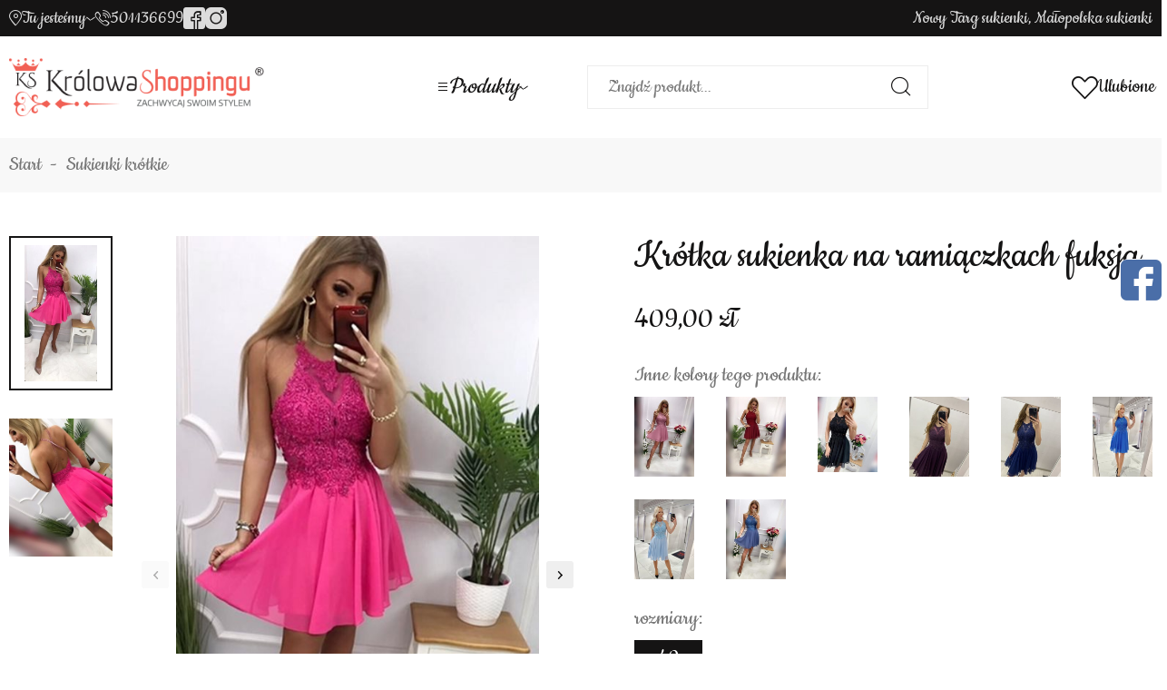

--- FILE ---
content_type: text/html; charset=utf-8
request_url: https://www.krolowa-shoppingu.pl/krotka-sukienka-na-ramiaczkach-fuksja-id-1195
body_size: 6809
content:
<!DOCTYPE html><html lang="pl"><head prefix="og: http://ogp.me/ns# fb: http://ogp.me/ns/fb# product: http://ogp.me/ns/product#"><title>Krótka sukienka na ramiączkach fuksja - 1187 | Krolowa-Shoppingu</title><meta charset="UTF-8" /><meta http-equiv="X-UA-Compatible" content="IE=edge" /><link rel="preconnect" href="https://www.google-analytics.com" /><link rel="preconnect" href="https://www.googletagmanager.com" /><meta name="viewport" content="width=device-width, initial-scale=1.0" /><link as="image" rel="preload" href="https://www.krolowa-shoppingu.pl/dane/small/3/302.tytr.jpg" /><link rel="apple-touch-icon" sizes="180x180" href="/assets/images/favicon/apple-touch-icon.png" /><link rel="icon" type="image/png" sizes="32x32" href="/assets/images/favicon/favicon-32x32.png" /><link rel="icon" type="image/png" sizes="16x16" href="/assets/images/favicon/favicon-16x16.png" /><link rel="mask-icon" href="/assets/images/favicon/safari-pinned-tab.svg" color="#5bbad5" /><meta name="msapplication-TileColor" content="#ffffff" /><meta name="theme-color" content="#ffffff" /><base href="/" /><style>@font-face{font-family:'icomoon';src:url('/assets/fonts/icomoon.ttf?o8md2a') format('truetype'),url('/assets/fonts/icomoon.woff?o8md2a') format('woff'),url('/assets/fonts/icomoon.svg?o8md2#icomoon') format('svg');font-weight:normal;font-style:normal;font-display:block}@font-face{font-family:'Adjusted Arial Fallback';src:local(Arial);size-adjust:71%;ascent-override:113%;descent-override:48%;line-gap-override:0}@font-face{font-family:'Cookie';src:url('/assets/fonts/cookie-regular-webfont.eot');src:url('/assets/fonts/cookie-regular-webfont.eot?#iefix') format('embedded-opentype'),url('/assets/fonts/cookie-regular-webfont.woff2') format('woff2'),url('/assets/fonts/cookie-regular-webfont.woff') format('woff'),url('/assets/fonts/cookie-regular-webfont.ttf') format('truetype'),url('/assets/fonts/cookie-regular-webfont.#cookieregular') format('svg');font-weight:normal;font-style:normal}</style><script type="module" src="/dist/v-638905991467540404/bundle.modern.js"></script><script nomodule="" src="/dist/v-638905991465821524/bundle.legacy.js" defer="defer"></script><script>var dataLayer=window.dataLayer||[];</script><link rel="stylesheet" href="/dist/v-638905991458008379/base.css" /><link rel="stylesheet" href="/dist/v-638905991451914115/atf_detail.css" /><link rel="preload" href="/dist/v-638905991489417182/lazy_detail.css" as="style" onload="this.onload=null;this.rel='stylesheet'" /><link rel="preload" href="/dist/v-638905991499574542/tools.css" as="style" onload="this.onload=null;this.rel='stylesheet'" /><link rel="stylesheet" href="/dist/v-638905991497230301/rwd.css" /><script>if(window.document.documentMode){(function(){var stylesArr=['/dist/v-638905991489886229/lazy_listing.css','/dist/v-638905991499574542/tools.css','/dist/v-638905991489417182/lazy_detail.css','/dist/v-638905991493948815/lazy_mainpage.css'];for(var i=0;i<stylesArr.length;i++){var cssMain=document.createElement('link');cssMain.href=stylesArr[i];cssMain.rel='stylesheet';cssMain.type='text/css';document.getElementsByTagName('head')[0].appendChild(cssMain);console.log(cssMain);}})();}</script><script><script>!function(f,b,e,v,n,t,s)
{if(f.fbq)return;n=f.fbq=function(){n.callMethod?n.callMethod.apply(n,arguments):n.queue.push(arguments)};if(!f._fbq)f._fbq=n;n.push=n;n.loaded=!0;n.version='2.0';n.queue=[];t=b.createElement(e);t.async=!0;t.src=v;s=b.getElementsByTagName(e)[0];s.parentNode.insertBefore(t,s)}(window,document,'script','https://connect.facebook.net/en_US/fbevents.js');fbq('init','495257680642946');fbq('track','PageView');</script><noscript><img height="1" width="1" style="display:none" src="https://www.facebook.com/tr?id=495257680642946&amp;ev=PageView&amp;noscript=1" /></noscript><link rel="canonical" href="https://www.krolowa-shoppingu.pl/krotka-sukienka-na-ramiaczkach-fuksja-id-1195" /><script type="application/ld+json">[{"@context":"http://schema.org/","@type":"BreadcrumbList","itemListElement":[{"@type":"ListItem","position":1,"item":"https://www.krolowa-shoppingu.pl","name":"Start"},{"@type":"ListItem","position":2,"item":"https://www.krolowa-shoppingu.pl/sukienki-krotkie-cat-3","name":"Sukienki krótkie"}]}]</script><meta property="og:title" content="Krótka sukienka na ramiączkach fuksja" /><meta property="og:description" content="Krótka sukienka na ramiączkach fuksja" /><meta property="og:url" content="https://www.krolowa-shoppingu.pl/krotka-sukienka-na-ramiaczkach-fuksja-id-1195" /><meta property="og:image" content="https://www.krolowa-shoppingu.pl/dane/full/3/302.tytr.jpg" /><meta property="og:type" content="product" /><meta property="product:price:amount" content="409.00" /><meta property="product:price:currency" content="PLN" /><meta property="product:availability" content="instock" /><meta name="description" content="Krótka sukienka na ramiączkach fuksja - Krótka sukienka na ramiączkach fuksja" /></head><body data-type="detail" data-canvas-filter=""><div id="AfterBodyContainer"></div><div id="container"><div class="inner-wrapper"><div class="inner"><div class="top-bar"><div class="header-contact-dropdown"><span>Tu jesteśmy</span><div class="dropdown-wrapper"><div class="contact-info-main-wrapper"><div class="address-info"><div class="address-info-row address"><b>Królowa Shoppingu</b> <span><i>Ludźmierska 26a</i></span> <span><i>34-400 Nowy Targ</i></span></div><div class="address-info-row hours"><b>Godziny otwarcia</b> <span class="hours-pon-pt">PONIEDZIAŁEK-SOBOTA 9:00 - 20:00</span></div></div><div class="map-wrapper"><div><iframe data-src="https://www.google.com/maps/embed?pb=!1m18!1m12!1m3!1d1296.2703166280521!2d20.006644358401378!3d49.47429383770893!2m3!1f0!2f0!3f0!3m2!1i1024!2i768!4f13.1!3m3!1m2!1s0x4715e4fecbaa31df%3A0x155c8b390970dc45!2sLud%C5%BAmierska%2026A%2C%2034-400%20Nowy%20Targ!5e0!3m2!1sen!2spl!4v1666848020194!5m2!1sen!2spl" width="704" height="200" style="border:0" allowfullscreen="allowfullscreen" loading="lazy" referrerpolicy="no-referrer-when-downgrade"></iframe></div></div></div></div></div><a class="header-phone" href="tel:501136699">501136699</a><div class="header-social-links"><a class="facebook-link" rel="nofollow" target="_blank" href="#https://www.facebook.com/KrolowaShoppingu"></a> <a class="instagram-link" rel="nofollow" target="_blank" href="#https://www.instagram.com/krolowa_shoppingu.pl/"></a></div><span class="header-custom-text">Nowy Targ sukienki, Małopolska sukienki</span></div></div><div class="header-sentinel"></div><div class="privacy-sentinel"></div><header class="shop-header"><div class="inner clearfix"><div class="shop-header-container"><a href="https://www.krolowa-shoppingu.pl/" id="logo" title="Przejdź na stronę główną sklepu"> <img src="/assets/images/logo.png" alt="Krolowa-Shoppingu" width="281" height="64" /> </a><div class="header-center-wrapper"><div class="tree-canvas"></div><div id="tree"><div class="tree-desktop-trigger"><i><span></span><span></span><span></span></i><em>Produkty</em></div><nav><ul data-parent-name="" data-parent-url=""><li data-count="101" class="t0"><a title="Suknie ślubne" href="https://www.krolowa-shoppingu.pl/suknie-slubne-cat-1">Suknie ślubne</a></li><li data-count="1143" class="t0"><a title="Sukienki długie" href="https://www.krolowa-shoppingu.pl/sukienki-dlugie-cat-2">Sukienki długie</a></li><li data-count="1029" class="t0 selected"><a title="Sukienki krótkie" href="https://www.krolowa-shoppingu.pl/sukienki-krotkie-cat-3">Sukienki kr&#243;tkie</a></li><li data-count="419" class="t0"><a title="Sukienki dopasowane " href="https://www.krolowa-shoppingu.pl/sukienki-dopasowane--cat-4">Sukienki dopasowane </a></li><li data-count="193" class="t0"><a title="Sukienki dopasowane plus size" href="https://www.krolowa-shoppingu.pl/sukienki-dopasowane-plus-size-cat-10">Sukienki dopasowane plus size</a></li><li data-count="207" class="t0"><a title="Sukienki maskujące plus size" href="https://www.krolowa-shoppingu.pl/sukienki-maskujace-plus-size-cat-5">Sukienki maskujące plus size</a></li><li data-count="166" class="t0"><a title="Sukienki midi" href="https://www.krolowa-shoppingu.pl/sukienki-midi-cat-6">Sukienki midi</a></li><li data-count="33" class="t0"><a title="Sukienki asymetryczne" href="https://www.krolowa-shoppingu.pl/sukienki-asymetryczne-cat-7">Sukienki asymetryczne</a></li><li data-count="96" class="t0"><a title="Sukienki dziecięce" href="https://www.krolowa-shoppingu.pl/sukienki-dzieciece-cat-8">Sukienki dziecięce</a></li><li data-count="27" class="t0"><a title="Okrycia wierzchnie" href="https://www.krolowa-shoppingu.pl/okrycia-wierzchnie-cat-9">Okrycia wierzchnie</a></li><li data-count="0" class="t0"><a title="Kombinezony" href="https://www.krolowa-shoppingu.pl/kombinezony-cat-11">Kombinezony</a></li><li data-count="3" class="t0"><a title="Obuwie " href="https://www.krolowa-shoppingu.pl/obuwie--cat-12">Obuwie </a></li><li data-count="41" class="t0"><a title="Biżuteria" href="https://www.krolowa-shoppingu.pl/bizuteria-cat-13">Biżuteria</a></li><li data-count="8" class="t0"><a title="Garnitury damskie" href="https://www.krolowa-shoppingu.pl/garnitury-damskie-cat-14">Garnitury damskie</a></li><li data-count="91" class="t0"><a title="Promocje !" href="https://www.krolowa-shoppingu.pl/promocje--cat-15">Promocje !</a></li></ul><ul class="cms-rwd"></ul></nav></div><div id="search-engine"><form action="szukaj" method="get"><input type="text" autocomplete="off" maxlength="150" title="Tutaj wpisz wyszukiwaną frazę, np. oznaczenie modelu, lub też część nazwy" placeholder="Znajdź produkt..." name="query" /> <button id="searchbutton" type="submit"></button><div id="suggestions"><div class="suggestions-loading"><span></span></div><span class="no-products-info">Nie znaleziono produktów</span><div class="suggestion-left-column"><ul class="suggestion-result-categories hidden" data-label="Kategorie"></ul><ul class="suggestion-result-producers hidden" data-label="Producenci"></ul></div><ul class="suggestion-result-products hidden" data-label="Produkty"></ul><ul class="suggestion-last-phrases hidden"></ul><a class="suggestions-advanced-search" href="/advanced_search" title="Wyszukiwanie zaawansowane">Wyszukiwanie zaawansowane</a></div><span class="search-engine-close"></span></form></div></div><div class="header-tools-wrapper"><span class="search-engine-trigger"><span>Szukaj</span></span> <a href="wishlist" id="wishlist-box" data-wishlist-count="0"><span>Ulubione</span></a> <a style="display:none" title="Zawartość twojego koszyka" href="cart" id="cart-box" data-role="cart-refresh"> <span>Twój koszyk</span> </a><div class="tree-trigger"><i class="hamburger-icon"> <span></span> <span></span> <span></span> </i> <em>Menu</em></div></div></div></div></header><div class="inner clearfix"><section class="clearfix"><ul id="breadcrumb"><li><a href="https://www.krolowa-shoppingu.pl">Start</a></li><li><a href="https://www.krolowa-shoppingu.pl/sukienki-krotkie-cat-3">Sukienki kr&#243;tkie</a></li></ul><div id="content"><div class="detail-main-wrapper"><div class="detail-column-wrapper"><div class="detail-column-left"><section id="detail-images" class="gallery"><div class="swiper-container product-images"><div class="swiper-wrapper"><a data-run-fancybox="" title="Krótka sukienka na ramiączkach fuksja" class="size-full swiper-slide" href="/dane/source/3/302.tytr.jpg"> <picture class="flex-center"><source media="(max-width: 350px)" data-srcset="/dane/small/3/302.tytr.jpg" /><img width="496" height="100" data-src="/dane/full/3/302.tytr.jpg" alt="Krótka sukienka na ramiączkach fuksja" class="lazyload" /> </picture> </a> <a data-run-fancybox="" title="Krótka sukienka na ramiączkach fuksja" class="size-full swiper-slide" href="/dane/source/g/gnk.rtyrty.jpg"> <picture class="flex-center"><source media="(max-width: 350px)" data-srcset="/dane/small/g/gnk.rtyrty.jpg" /><img width="496" height="100" data-src="/dane/full/g/gnk.rtyrty.jpg" alt="Krótka sukienka na ramiączkach fuksja" class="lazyload" /> </picture> </a></div><div class="swiper-button-prev"></div><div class="swiper-button-next"></div></div><div class="swiper-container product-images-mini"><div class="swiper-wrapper"><div class="size-custom swiper-slide flex-center"><img data-src="/dane/small/3/302.tytr.jpg" alt="Krótka sukienka na ramiączkach fuksja" class="lazyload" width="110" height="110" /></div><div class="size-custom swiper-slide flex-center"><img data-src="/dane/small/g/gnk.rtyrty.jpg" alt="Krótka sukienka na ramiączkach fuksja" class="lazyload" width="110" height="110" /></div></div></div></section></div><div class="detail-column-right"><section id="detail-info" data-scope="addcart"><h1 class="headline detail-headline">Kr&#243;tka sukienka na ramiączkach fuksja</h1><div class="detail-pricing"><b><span data-role="product-price">409,00</span></b><del><span data-role="product-oldprice"></span></del></div><div class="detail-xsell"><strong>Inne kolory tego produktu:</strong><div class="wrapper"><a href="https://www.krolowa-shoppingu.pl/krotka-sukienka-na-ramiaczkach-jagoda-id-1194" class="xsell-product" title="Krótka sukienka na ramiączkach jagoda"><figure class="sidebar-product-image flex-center"><img class="lazyload" data-src="/dane/small/s/svt.tgujgju.jpg" alt="Krótka sukienka na ramiączkach jagoda" width="88" height="88" /></figure></a> <a href="https://www.krolowa-shoppingu.pl/krotka-sukienka-na-ramiaczkach-bordo-id-1193" class="xsell-product" title="Krótka sukienka na ramiączkach bordo"><figure class="sidebar-product-image flex-center"><img class="lazyload" data-src="/dane/small/1/1as.hfthy.jpg" alt="Krótka sukienka na ramiączkach bordo" width="88" height="88" /></figure></a> <a href="https://www.krolowa-shoppingu.pl/krotka-sukienka-na-ramiaczkach-czarny-id-1192" class="xsell-product" title="Krótka sukienka na ramiączkach czarny"><figure class="sidebar-product-image flex-center"><img class="lazyload" data-src="/dane/small/4/42f.fghdf.jpg" alt="Krótka sukienka na ramiączkach czarny" width="88" height="88" /></figure></a> <a href="https://www.krolowa-shoppingu.pl/krotka-sukienka-na-ramiaczkach-fiolet-id-1191" class="xsell-product" title="Krótka sukienka na ramiączkach fiolet"><figure class="sidebar-product-image flex-center"><img class="lazyload" data-src="/dane/small/l/lh0.htgyh.jpg" alt="Krótka sukienka na ramiączkach fiolet" width="88" height="88" /></figure></a> <a href="https://www.krolowa-shoppingu.pl/krotka-sukienka-na-ramiaczkach-granat-id-1189" class="xsell-product" title="Krótka sukienka na ramiączkach granat"><figure class="sidebar-product-image flex-center"><img class="lazyload" data-src="/dane/small/j/j1i.rtyrt.jpg" alt="Krótka sukienka na ramiączkach granat" width="88" height="88" /></figure></a> <a href="https://www.krolowa-shoppingu.pl/krotka-sukienka-na-ramiaczkach-petrol-id-1186" class="xsell-product" title="Krótka sukienka na ramiączkach petrol"><figure class="sidebar-product-image flex-center"><img class="lazyload" data-src="/dane/small/p/pvj.img_1790.jpg" alt="Krótka sukienka na ramiączkach petrol" width="88" height="88" /></figure></a> <a href="https://www.krolowa-shoppingu.pl/krotka-sukienka-na-ramiaczkach-blekit-id-1185" class="xsell-product" title="Krótka sukienka na ramiączkach błękit"><figure class="sidebar-product-image flex-center"><img class="lazyload" data-src="/dane/small/i/iiz.img_8522.jpg" alt="Krótka sukienka na ramiączkach błękit" width="88" height="88" /></figure></a> <a href="https://www.krolowa-shoppingu.pl/krotka-sukienka-na-ramiaczkach-jeans-id-1184" class="xsell-product" title="Krótka sukienka na ramiączkach jeans"><figure class="sidebar-product-image flex-center"><img class="lazyload" data-src="/dane/small/u/uy5.utyu.jpg" alt="Krótka sukienka na ramiączkach jeans" width="88" height="88" /></figure></a></div></div><div class="detail-options" data-role="option-view" data-optionid="3221"><dl><dt>rozmiary:</dt><dd class="active"><ul><li title="40" class="selected" data-dictid="6">40</li></ul></dd></dl></div><article id="detail-description" class="user-custom-content clearfix">Krótka sukienka na ramiączkach fuksja<br /> Numer katalogowy: 1187<br /> &nbsp;</article><div class="detail-adding"><button data-pid="1195" class="buy-button cartadder active-button">Dodaj do koszyka</button> <button class="availability-modal-trigger">Powiadom o dostępności</button></div></section></div></div></div><div class="availability-modal goshop-modal-content"><div class="availability-modal-inner"><strong class="headline">Powiadomienie o dostępności: Kr&#243;tka sukienka na ramiączkach fuksja</strong><div class="wrapper"><div class="side-wrapper"><p>Na podany adres e-mail zostanie wysłane powiadomienie, gdy produkt będzie dostępny w naszym magazynie</p><div class="input-wrapper"><input type="text" placeholder="Tu wpisz swój email..." /> <button autocomplete="off" class="confirm-button active-button" id="availability-subscribe">Wyślij</button></div></div></div></div></div></div></section><div class="bottom-social-links"><a class="facebook-link" rel="nofollow" target="_blank" href="#https://www.facebook.com/KrolowaShoppingu"></a> <a class="instagram-link" rel="nofollow" target="_blank" href="#https://www.instagram.com/krolowa_shoppingu.pl/"></a></div><footer id="footer"><div class="footer-content"><div class="footer-item where"><h3>Gdzie się mieścimy</h3><div class="contact-info-main-wrapper"><div class="address-info"><div class="address-info-row address"><b>Królowa Shoppingu</b> <span><i>Ludźmierska 26a</i></span> <span><i>34-400 Nowy Targ</i></span></div><div class="address-info-row hours"><b>Godziny otwarcia</b> <span class="hours-pon-pt">PONIEDZIAŁEK-SOBOTA 9:00 - 20:00</span></div></div></div></div><div class="footer-item map-wrapper"><div><iframe data-src="https://www.google.com/maps/embed?pb=!1m18!1m12!1m3!1d1296.2703166280521!2d20.006644358401378!3d49.47429383770893!2m3!1f0!2f0!3f0!3m2!1i1024!2i768!4f13.1!3m3!1m2!1s0x4715e4fecbaa31df%3A0x155c8b390970dc45!2sLud%C5%BAmierska%2026A%2C%2034-400%20Nowy%20Targ!5e0!3m2!1sen!2spl!4v1666848020194!5m2!1sen!2spl" width="704" height="200" style="border:0" allowfullscreen="allowfullscreen" loading="lazy" referrerpolicy="no-referrer-when-downgrade"></iframe></div></div><div class="footer-item contact"><h3>Kontakt</h3><p>Masz pytania?<br />Napisz lub zadzwoń!</p><a class="footer-phone" href="tel:501136699">501136699</a><div class="footer-social-links"><span>Znajdź nas na:</span> <a class="facebook-link" rel="nofollow" target="_blank" href="#https://www.facebook.com/KrolowaShoppingu"></a> <a class="instagram-link" rel="nofollow" target="_blank" href="#https://www.instagram.com/krolowa_shoppingu.pl/"></a></div></div></div><div class="footer-bottom-bar"><span>Copyright © 2022 Królowa Shoppingu All rights reserved</span> <a class="sitemap" href="sitemap">Mapa strony</a> <a class="author" href="https://www.goshop.pl">Projekt graficzny oraz oprogramowanie GOshop.pl</a></div></footer></div></div><div id="loading"><div></div></div><script>window.cookiesPolicy={"enabled":false,"cmsLink":"","cmsLinkText":"","message":"","closeLabel":"Zamknij"};</script><div id="facebook-box"><i id="fb-open"></i><div style="width:320px" id="in-facebook-box"><iframe loading="lazy" data-src="https://www.facebook.com/plugins/page.php?href=https://www.facebook.com/KrolowaShoppingu&amp;tabs=timeline&amp;width=320&amp;tabs=timeline%2Cmessages&amp;height=500&amp;small_header=true&amp;adapt_container_width=true&amp;hide_cover=true&amp;show_facepile=true" width="320" height="500" style="border:none;overflow:hidden" scrolling="no" frameborder="0" allowtransparency="true" allow="encrypted-media"> </iframe></div></div><div id="BeforeBodyEndsContainer"></div></div></body></html>
<!-- Generated:  46,8803 msec --> 

--- FILE ---
content_type: text/css
request_url: https://www.krolowa-shoppingu.pl/dist/v-638905991489417182/lazy_detail.css
body_size: 1112
content:
.social-share{align-items:center;clear:both;display:flex;flex-direction:row-reverse;gap:10px;justify-content:flex-end;margin-top:23px}#detail-traits{border-collapse:collapse;clear:both;color:#151414;margin-bottom:72px}#detail-traits td{border-bottom:1px solid #ededed;padding:8px 30px;vertical-align:text-top;width:50%}#detail-traits td:first-child{font-weight:400;text-align:right}#detail-traits span:not(:last-child):not([data-tippy-content]):after{content:",";margin-right:8px}#detail-traits span[data-tippy-content]{align-items:center;cursor:help;display:inline-flex}#detail-traits span[data-tippy-content]:not(:last-child){margin-right:16px}#detail-traits span[data-tippy-content]:after{content:"\e902";font-family:icomoon;font-size:15px;font-weight:400;margin-left:8px}#detail-comments{clear:both}.comments-list{display:flex;flex-direction:column;gap:40px}.comment{align-items:flex-start;display:flex;flex-wrap:wrap}.comment:not(:last-of-type) .comment-response{margin-bottom:20px}.comment cite{border:2px solid #ededed;display:block;font-style:normal;margin-top:5px;padding:20px;width:100%}.comment .stars-rating{margin-bottom:5px;order:-4;position:relative;top:-1px}.comment .author{color:#151414;order:-3;padding:0 25px;position:relative}.comment .author:before{right:10px}.comment .author:after,.comment .author:before{background-color:#c7c7c7;border-radius:50%;content:"";height:5px;position:absolute;top:50%;transform:translateY(-50%);width:5px}.comment .author:after{left:10px}.comment .purchase-confirmed{align-items:center;color:#38aa30;display:flex;font-weight:400;order:-2}.comment .purchase-confirmed:after{content:"\e801";font-family:icomoon;font-size:20px;font-weight:400;line-height:1;margin-left:5px}.comment .added-date{margin-bottom:5px;margin-left:auto;order:-1}.comment .comment-response{background-color:#fcfcfc;border-left:5px solid #151414;color:#151414;margin-left:30px;margin-top:10px;padding:20px;width:100%}.comment .comment-response>span{display:block;font-weight:400;margin-bottom:5px}.comment .comment-response cite{border:0;margin:0;padding:0;width:100%}#detail-tabs{margin-bottom:-30px}#detail-tabs nav{display:flex;gap:20px;justify-content:space-between;margin-bottom:25px}#detail-tabs nav span{align-items:center;border:2px solid #f16055;color:#f16055;cursor:pointer;display:flex;flex:1 1 0;font-size:18px;font-weight:400;height:57px;justify-content:center;padding:0 5px;text-align:center;-ms-user-select:none;user-select:none}#detail-tabs nav span.active{border-color:#151414;color:#151414}.products-list-tabs.show-single-tab{display:block}.products-list-tabs.show-single-tab .products-inner{grid-gap:var(--prodGap);clear:both;display:grid;gap:var(--prodGap);grid-template-columns:repeat(5,minmax(0,1fr))}.products-list-tabs.active{display:grid!important}.availability-modal-inner .wrapper{display:flex}.availability-modal-inner .img-wrapper{align-items:center;display:flex;flex-shrink:0;height:140px;justify-content:center;margin-right:30px;width:140px}.availability-modal-inner .img-wrapper img{align-self:center;max-height:100%;max-width:100%}.availability-modal-inner .side-wrapper{flex-grow:1}.availability-modal-inner .side-wrapper p{margin-bottom:10px}.availability-modal-inner .side-wrapper .input-wrapper{overflow:hidden}

--- FILE ---
content_type: text/css
request_url: https://www.krolowa-shoppingu.pl/dist/v-638905991458008379/base.css
body_size: 8447
content:
@font-face{font-family:swiper-icons;font-style:normal;font-weight:400;src:url("data:application/font-woff;charset=utf-8;base64, [base64]//wADZ2x5ZgAAAywAAADMAAAD2MHtryVoZWFkAAABbAAAADAAAAA2E2+eoWhoZWEAAAGcAAAAHwAAACQC9gDzaG10eAAAAigAAAAZAAAArgJkABFsb2NhAAAC0AAAAFoAAABaFQAUGG1heHAAAAG8AAAAHwAAACAAcABAbmFtZQAAA/gAAAE5AAACXvFdBwlwb3N0AAAFNAAAAGIAAACE5s74hXjaY2BkYGAAYpf5Hu/j+W2+MnAzMYDAzaX6QjD6/4//Bxj5GA8AuRwMYGkAPywL13jaY2BkYGA88P8Agx4j+/8fQDYfA1AEBWgDAIB2BOoAeNpjYGRgYNBh4GdgYgABEMnIABJzYNADCQAACWgAsQB42mNgYfzCOIGBlYGB0YcxjYGBwR1Kf2WQZGhhYGBiYGVmgAFGBiQQkOaawtDAoMBQxXjg/wEGPcYDDA4wNUA2CCgwsAAAO4EL6gAAeNpj2M0gyAACqxgGNWBkZ2D4/wMA+xkDdgAAAHjaY2BgYGaAYBkGRgYQiAHyGMF8FgYHIM3DwMHABGQrMOgyWDLEM1T9/w8UBfEMgLzE////P/5//f/V/xv+r4eaAAeMbAxwIUYmIMHEgKYAYjUcsDAwsLKxc3BycfPw8jEQA/[base64]/uznmfPFBNODM2K7MTQ45YEAZqGP81AmGGcF3iPqOop0r1SPTaTbVkfUe4HXj97wYE+yNwWYxwWu4v1ugWHgo3S1XdZEVqWM7ET0cfnLGxWfkgR42o2PvWrDMBSFj/IHLaF0zKjRgdiVMwScNRAoWUoH78Y2icB/yIY09An6AH2Bdu/UB+yxopYshQiEvnvu0dURgDt8QeC8PDw7Fpji3fEA4z/PEJ6YOB5hKh4dj3EvXhxPqH/SKUY3rJ7srZ4FZnh1PMAtPhwP6fl2PMJMPDgeQ4rY8YT6Gzao0eAEA409DuggmTnFnOcSCiEiLMgxCiTI6Cq5DZUd3Qmp10vO0LaLTd2cjN4fOumlc7lUYbSQcZFkutRG7g6JKZKy0RmdLY680CDnEJ+UMkpFFe1RN7nxdVpXrC4aTtnaurOnYercZg2YVmLN/d/gczfEimrE/fs/bOuq29Zmn8tloORaXgZgGa78yO9/cnXm2BpaGvq25Dv9S4E9+5SIc9PqupJKhYFSSl47+Qcr1mYNAAAAeNptw0cKwkAAAMDZJA8Q7OUJvkLsPfZ6zFVERPy8qHh2YER+3i/BP83vIBLLySsoKimrqKqpa2hp6+jq6RsYGhmbmJqZSy0sraxtbO3sHRydnEMU4uR6yx7JJXveP7WrDycAAAAAAAH//wACeNpjYGRgYOABYhkgZgJCZgZNBkYGLQZtIJsFLMYAAAw3ALgAeNolizEKgDAQBCchRbC2sFER0YD6qVQiBCv/H9ezGI6Z5XBAw8CBK/m5iQQVauVbXLnOrMZv2oLdKFa8Pjuru2hJzGabmOSLzNMzvutpB3N42mNgZGBg4GKQYzBhYMxJLMlj4GBgAYow/P/PAJJhLM6sSoWKfWCAAwDAjgbRAAB42mNgYGBkAIIbCZo5IPrmUn0hGA0AO8EFTQAA") format("woff")}:root{--swiper-theme-color:#007aff}.swiper-container{list-style:none;margin-left:auto;margin-right:auto;overflow:hidden;padding:0;position:relative;z-index:1}.swiper-container-vertical>.swiper-wrapper{flex-direction:column}.swiper-wrapper{box-sizing:content-box;display:flex;height:100%;position:relative;transition-property:transform;width:100%;z-index:1}.swiper-container-android .swiper-slide,.swiper-wrapper{transform:translateZ(0)}.swiper-container-multirow>.swiper-wrapper{flex-wrap:wrap}.swiper-container-multirow-column>.swiper-wrapper{flex-direction:column;flex-wrap:wrap}.swiper-container-free-mode>.swiper-wrapper{margin:0 auto;transition-timing-function:ease-out}.swiper-container-pointer-events{touch-action:pan-y}.swiper-container-pointer-events.swiper-container-vertical{touch-action:pan-x}.swiper-slide{flex-shrink:0;height:100%;position:relative;transition-property:transform;width:100%}.swiper-slide-invisible-blank{visibility:hidden}.swiper-container-autoheight,.swiper-container-autoheight .swiper-slide{height:auto}.swiper-container-autoheight .swiper-wrapper{align-items:flex-start;transition-property:transform,height}.swiper-container-3d{perspective:1200px}.swiper-container-3d .swiper-cube-shadow,.swiper-container-3d .swiper-slide,.swiper-container-3d .swiper-slide-shadow-bottom,.swiper-container-3d .swiper-slide-shadow-left,.swiper-container-3d .swiper-slide-shadow-right,.swiper-container-3d .swiper-slide-shadow-top,.swiper-container-3d .swiper-wrapper{transform-style:preserve-3d}.swiper-container-3d .swiper-slide-shadow-bottom,.swiper-container-3d .swiper-slide-shadow-left,.swiper-container-3d .swiper-slide-shadow-right,.swiper-container-3d .swiper-slide-shadow-top{height:100%;left:0;pointer-events:none;position:absolute;top:0;width:100%;z-index:10}.swiper-container-3d .swiper-slide-shadow-left{background-image:linear-gradient(270deg,rgba(0,0,0,.5),transparent)}.swiper-container-3d .swiper-slide-shadow-right{background-image:linear-gradient(90deg,rgba(0,0,0,.5),transparent)}.swiper-container-3d .swiper-slide-shadow-top{background-image:linear-gradient(0deg,rgba(0,0,0,.5),transparent)}.swiper-container-3d .swiper-slide-shadow-bottom{background-image:linear-gradient(180deg,rgba(0,0,0,.5),transparent)}.swiper-container-css-mode>.swiper-wrapper{-ms-overflow-style:none;overflow:auto;scrollbar-width:none}.swiper-container-css-mode>.swiper-wrapper::-webkit-scrollbar{display:none}.swiper-container-css-mode>.swiper-wrapper>.swiper-slide{scroll-snap-align:start start}.swiper-container-horizontal.swiper-container-css-mode>.swiper-wrapper{-ms-scroll-snap-type:x mandatory;scroll-snap-type:x mandatory}.swiper-container-vertical.swiper-container-css-mode>.swiper-wrapper{-ms-scroll-snap-type:y mandatory;scroll-snap-type:y mandatory}:root{--swiper-navigation-size:44px}.swiper-button-next,.swiper-button-prev{align-items:center;color:#007aff;color:var(--swiper-navigation-color,var(--swiper-theme-color));cursor:pointer;display:flex;height:44px;height:var(--swiper-navigation-size);justify-content:center;margin-top:-22px;margin-top:calc(0px - var(--swiper-navigation-size)/2);position:absolute;top:50%;width:27px;width:calc(var(--swiper-navigation-size)/44*27);z-index:10}.swiper-button-next.swiper-button-disabled,.swiper-button-prev.swiper-button-disabled{cursor:auto;opacity:.35;pointer-events:none}.swiper-button-next:after,.swiper-button-prev:after{font-family:swiper-icons;font-size:44px;font-size:var(--swiper-navigation-size);font-variant:normal;letter-spacing:0;line-height:1;text-transform:none!important;text-transform:none}.swiper-button-prev,.swiper-container-rtl .swiper-button-next{left:10px;right:auto}.swiper-button-prev:after,.swiper-container-rtl .swiper-button-next:after{content:"prev"}.swiper-button-next,.swiper-container-rtl .swiper-button-prev{left:auto;right:10px}.swiper-button-next:after,.swiper-container-rtl .swiper-button-prev:after{content:"next"}.swiper-button-next.swiper-button-white,.swiper-button-prev.swiper-button-white{--swiper-navigation-color:#fff}.swiper-button-next.swiper-button-black,.swiper-button-prev.swiper-button-black{--swiper-navigation-color:#000}.swiper-button-lock{display:none}.swiper-pagination{position:absolute;text-align:center;transform:translateZ(0);transition:opacity .3s;z-index:10}.swiper-pagination.swiper-pagination-hidden{opacity:0}.swiper-container-horizontal>.swiper-pagination-bullets,.swiper-pagination-custom,.swiper-pagination-fraction{bottom:10px;left:0;width:100%}.swiper-pagination-bullets-dynamic{font-size:0;overflow:hidden}.swiper-pagination-bullets-dynamic .swiper-pagination-bullet{position:relative;transform:scale(.33)}.swiper-pagination-bullets-dynamic .swiper-pagination-bullet-active,.swiper-pagination-bullets-dynamic .swiper-pagination-bullet-active-main{transform:scale(1)}.swiper-pagination-bullets-dynamic .swiper-pagination-bullet-active-prev{transform:scale(.66)}.swiper-pagination-bullets-dynamic .swiper-pagination-bullet-active-prev-prev{transform:scale(.33)}.swiper-pagination-bullets-dynamic .swiper-pagination-bullet-active-next{transform:scale(.66)}.swiper-pagination-bullets-dynamic .swiper-pagination-bullet-active-next-next{transform:scale(.33)}.swiper-pagination-bullet{background:#000;border-radius:50%;display:inline-block;height:8px;opacity:.2;width:8px}button.swiper-pagination-bullet{appearance:none;border:none;box-shadow:none;margin:0;padding:0}.swiper-pagination-clickable .swiper-pagination-bullet{cursor:pointer}.swiper-pagination-bullet:only-child{display:none!important}.swiper-pagination-bullet-active{background:#007aff;background:var(--swiper-pagination-color,var(--swiper-theme-color));opacity:1}.swiper-container-vertical>.swiper-pagination-bullets{right:10px;top:50%;transform:translate3d(0,-50%,0)}.swiper-container-vertical>.swiper-pagination-bullets .swiper-pagination-bullet{display:block;margin:6px 0}.swiper-container-vertical>.swiper-pagination-bullets.swiper-pagination-bullets-dynamic{top:50%;transform:translateY(-50%);width:8px}.swiper-container-vertical>.swiper-pagination-bullets.swiper-pagination-bullets-dynamic .swiper-pagination-bullet{display:inline-block;transition:transform .2s,top .2s}.swiper-container-horizontal>.swiper-pagination-bullets .swiper-pagination-bullet{margin:0 4px}.swiper-container-horizontal>.swiper-pagination-bullets.swiper-pagination-bullets-dynamic{left:50%;transform:translateX(-50%);white-space:nowrap}.swiper-container-horizontal>.swiper-pagination-bullets.swiper-pagination-bullets-dynamic .swiper-pagination-bullet{transition:transform .2s,left .2s}.swiper-container-horizontal.swiper-container-rtl>.swiper-pagination-bullets-dynamic .swiper-pagination-bullet{transition:transform .2s,right .2s}.swiper-pagination-progressbar{background:rgba(0,0,0,.25);position:absolute}.swiper-pagination-progressbar .swiper-pagination-progressbar-fill{background:#007aff;background:var(--swiper-pagination-color,var(--swiper-theme-color));height:100%;left:0;position:absolute;top:0;transform:scale(0);transform-origin:left top;width:100%}.swiper-container-rtl .swiper-pagination-progressbar .swiper-pagination-progressbar-fill{transform-origin:right top}.swiper-container-horizontal>.swiper-pagination-progressbar,.swiper-container-vertical>.swiper-pagination-progressbar.swiper-pagination-progressbar-opposite{height:4px;left:0;top:0;width:100%}.swiper-container-horizontal>.swiper-pagination-progressbar.swiper-pagination-progressbar-opposite,.swiper-container-vertical>.swiper-pagination-progressbar{height:100%;left:0;top:0;width:4px}.swiper-pagination-white{--swiper-pagination-color:#fff}.swiper-pagination-black{--swiper-pagination-color:#000}.swiper-pagination-lock{display:none}:root{--prodCols:5;--prodGap:35px;--fontSize:26px;--lineHeight:1.15}@media (max-width:1279px){:root{--prodCols:4;--prodGap:10px}}@media (max-width:1099px){:root{--prodCols:3}}@media (max-width:600px){:root{--prodCols:2}}@media (max-width:374px){:root{--prodCols:1;--prodGap:0px}}.main-page-products-wrapper .product{margin-right:35px;margin-right:var(--prodGap);width:calc(20% - 28px);width:calc((100% - (var(--prodCols) - 1)*var(--prodGap))/var(--prodCols))}.swiper-lazy,img.lazyload{opacity:0;transition:opacity .2s ease-in-out}.swiper-lazy.loaded,.swiper-lazy.swiper-lazy-loaded,img.lazyload.loaded,img.lazyload.swiper-lazy-loaded{opacity:1}source{display:none}.flex-center{align-items:center;display:flex;justify-content:center}.flex-center img{align-self:center;max-height:100%;max-width:100%}html{box-sizing:border-box}*,:after,:before{box-sizing:inherit;margin:0;padding:0}ol,ul{list-style:none}article,aside,details,figcaption,figure,footer,header,hgroup,main,menu,nav,section{display:block}a,a:active,a:focus,a:visited{color:#151414;outline:none;text-decoration:none}a img{border:none}button,input,textarea{-webkit-appearance:none;border:1px solid #ededed;border-radius:0;color:#767676;outline:none}button{background:none;border:0;cursor:pointer;font-family:inherit;font-size:inherit;text-align:center}button::-moz-focus-inner,input[type=button]::-moz-focus-inner,input[type=reset]::-moz-focus-inner,input[type=submit]::-moz-focus-inner{border:0!important;padding:0!important}input[type=number]{-moz-appearance:textfield}input[type=number]::-webkit-inner-spin-button,input[type=number]::-webkit-outer-spin-button{-webkit-appearance:none;margin:0}input::-webkit-input-placeholder{opacity:1}input::-moz-placeholder{opacity:1}input:-ms-input-placeholder{opacity:1}input:-moz-placeholder{opacity:1}input::-ms-clear{display:none}h1,h2,h3,h4,h5,h6,h7,h8{clear:both;color:#151414;display:block;font-weight:400}b,strong{font-weight:400}hr{background-color:#ededed;border:none;float:left;height:1px;margin:30px 0;width:100%}.clearfix:after,.clearfix:before{clear:both;content:"";display:table}.swiper-slide{box-sizing:border-box}@supports (object-fit:cover){.css-crop{height:100%!important;object-fit:cover;width:100%!important}}body{color:#767676;font-family:Cookie,Adjusted Arial Fallback;font-size:26px;font-size:var(--fontSize);line-height:1.15;line-height:var(--lineHeight)}.inner{margin:0 auto;width:1440px}#content{min-height:330px}.confirm-button,.return-button{align-items:center;cursor:pointer;display:flex;float:left;font-weight:400;height:50px;justify-content:center;padding:0 30px;text-align:center}.confirm-button,a.confirm-button{background-color:#f16055;color:#fff}.confirm-button:hover,a.confirm-button:hover{background-color:#ed3426}.confirm-button[disabled],a.confirm-button[disabled]{background-color:#ededed;color:#767676!important;cursor:not-allowed}.return-button,a.return-button{background-color:#fff;border:1px solid #ededed;color:#767676}.return-button:hover,a.return-button:hover{border-color:#151414;color:#151414}.user-custom-content img{height:auto!important;max-width:100%!important}.user-custom-content p{margin-bottom:14px}.user-custom-content a{text-decoration:underline}.user-custom-content a:hover{text-decoration:none}.user-custom-content ul{list-style:none!important;margin:14px 0}.user-custom-content ul li{padding:4px 0 4px 20px;position:relative}.user-custom-content ul li:before{background-color:#151414;border-radius:50%;content:"";height:6px;left:0;position:absolute;top:50%;transform:translateY(-50%);width:6px}.user-custom-content ol{list-style:decimal!important;margin:20px 0;padding-left:20px}.user-custom-content ol a,.user-custom-content ul a{color:#f16055;font-weight:400}.user-custom-content hr{margin:0 0 23px!important}.user-custom-content h1:not(.headline){font-size:1.8em}.user-custom-content h2:not(.headline){font-size:1.5em}.user-custom-content h3:not(.headline){font-size:1.2em}.headline,.tab-title{clear:both;display:block;font-size:48px;line-height:.92;margin-bottom:24px}.swiper-button-next,.swiper-button-prev{background-color:#efefef;border-radius:3px;height:30px;margin-top:-15px;width:30px}.swiper-button-next.swiper-button-disabled,.swiper-button-prev.swiper-button-disabled{pointer-events:auto}.swiper-button-next:after,.swiper-button-prev:after{color:#151414;content:"\e800";font-family:icomoon;font-size:9px}.swiper-button-next:hover,.swiper-button-prev:hover{background-color:#c5c5c5}.swiper-button-next:hover:after,.swiper-button-prev:hover:after{color:#fff}.swiper-button-prev:after{transform:rotate(90deg)}.swiper-button-next:after{transform:rotate(-90deg)}@keyframes spin{0%{transform:translateZ(0) rotate(0deg)}to{transform:translateZ(0) rotate(1turn)}}.gs-tabs .products-list-tabs{display:none}.gs-tabs .products-list-tabs.active{display:block}.icon-clock-custom:before{content:"\e905"}.icon-facebook-custom:before{content:"\e906"}.icon-filter-custom:before{content:"\e907"}.icon-heart-custom:before{content:"\e908"}.icon-instagram-custom:before{content:"\e909"}.icon-next-custom:before{content:"\e90a"}.icon-phone-custom:before{content:"\e90b"}.icon-pin-custom:before{content:"\e90c"}.icon-search-custom:before{content:"\e90d"}.icon-alert-circle:before{content:"\e901"}.icon-help-circle:before{content:"\e902"}.icon-info:before{content:"\e900"}.icon-check:before{content:"\e801"}.icon-check-square:before{content:"\e816"}.icon-credit-card:before{content:"\e815"}.icon-lock:before{content:"\e812"}.icon-smartphone:before{content:"\e813"}.icon-square:before{content:"\f096"}.icon-star-empty:before{content:"\e810"}.icon-star:before{content:"\e80f"}.icon-review:before{content:"\e80c"}.icon-chat:before{content:"\e814"}.icon-clock:before{content:"\e802"}.icon-box:before{content:"\e80b"}.icon-close:before{content:"\e803"}.icon-pin:before{content:"\e808"}.icon-arrow:before{content:"\e800"}.icon-search:before{content:"\e80d"}.icon-user:before{content:"\e811"}.icon-heart:before{content:"\e809"}.icon-cart:before{content:"\e80e"}.icon-instagram:before{content:"\e807"}.icon-facebook:before{content:"\e806"}.icon-mail:before{content:"\e805"}.icon-phone:before{content:"\e80a"}.icon-truck:before{content:"\e804"}.icon-alert-circle1:before{content:"\e903"}.icon-check-circle:before{content:"\e904"}body{background-color:#fff;overflow-x:hidden}.goshop-modal-content{display:none}.header-sentinel{clear:both}.privacy-sentinel{left:0;position:absolute;top:0}@media (min-width:1280px){.shop-header{background-color:#fff;position:sticky;top:0;transition:transform .2s ease-in-out,box-shadow .2s ease-in-out;z-index:1000}.shop-header.stuck{box-shadow:0 0 20px rgba(0,0,0,.16);transform:translateY(-32px)}.shop-header.stuck #logo,.shop-header.stuck .header-center-wrapper,.shop-header.stuck .header-tools-wrapper{transform:translateY(16px)}}.top-bar{align-items:center;display:flex;gap:40px;height:40px;position:relative}.top-bar:after{background-color:#151414;content:"";height:100%;left:50%;position:absolute;top:0;transform:translateX(-50%);width:101vw;z-index:-1}.header-contact-dropdown{position:relative}.header-contact-dropdown:hover .dropdown-wrapper{opacity:1;visibility:visible}.header-contact-dropdown>span{align-items:center;color:#dcdcdc;cursor:pointer;display:flex;font-size:22px;gap:11px}.header-contact-dropdown>span:before{content:"\e90c";font-family:icomoon;font-size:18px;line-height:1;position:relative;top:-1px}.header-contact-dropdown>span:after{content:"\e90a";font-family:icomoon;font-size:5px;line-height:1}.header-contact-dropdown>span:hover{color:#fff}.header-contact-dropdown .dropdown-wrapper{background-color:#fff;filter:drop-shadow(0 3px 8px rgba(0,0,0,.2));left:0;opacity:0;padding:10px;position:absolute;top:100%;transition:all .2s ease-in-out;visibility:hidden;z-index:1001}a.header-phone{align-items:center;color:#dcdcdc;display:flex;font-size:22px;gap:11px}a.header-phone:before{content:"\e90b";font-family:icomoon;font-size:18px;line-height:1;position:relative;top:-1px}a.header-phone:hover{color:#fff}.header-social-links{align-items:center;display:flex;gap:8px}.header-social-links a{color:#dcdcdc;font-size:24px}.header-social-links a:before{display:block;font-family:icomoon;line-height:1}.header-social-links a:hover{color:#fff}.header-social-links .facebook-link:before{content:"\e906"}.header-social-links .instagram-link:before{content:"\e909"}.header-custom-text{color:#dcdcdc;font-size:22px;margin-left:auto;max-width:50%;overflow:hidden;text-overflow:ellipsis;white-space:nowrap}.shop-header-container{align-items:center;clear:both;display:flex;height:112px;justify-content:space-between}#logo{transition:transform .2s ease-in-out}#logo img{display:block;height:64px;width:281px}.header-tools-wrapper{display:flex;transition:transform .2s ease-in-out}@media (min-width:1280px){.tree-canvas,.tree-trigger{display:none}#wishlist-box{align-items:center;display:flex;gap:20px;position:relative}#wishlist-box:before{content:"\e908";font-family:icomoon}#wishlist-box:hover span{color:#767676}#wishlist-box[data-wishlist-count="0"]:after{display:none}#wishlist-box:after{background-color:#f16055;border-radius:50%;color:#fff;content:attr(data-wishlist-count);font-family:Verdana,Geneva,Tahoma,sans-serif;font-size:10px;font-weight:700;height:18px;left:23px;line-height:18px;position:absolute;text-align:center;top:3px;width:18px}#wishlist-box span{display:block;font-size:24px;line-height:.84;width:60px}#cart-box{align-items:center;gap:20px;margin-left:20px;position:relative}#cart-box:before{content:"\e80e";font-family:icomoon}#cart-box i{background-color:#f16055;border-radius:50%;color:#fff;font-family:Verdana,Geneva,Tahoma,sans-serif;font-size:10px;font-style:normal;font-weight:700;height:18px;left:23px;line-height:18px;position:absolute;text-align:center;top:3px;width:18px}#cart-box span{display:block;font-size:24px;line-height:.84;width:48px}}.header-center-wrapper{align-items:center;display:flex;transition:transform .2s ease-in-out}@media (min-width:1280px){#tree{position:relative;z-index:101}#tree:hover .tree-desktop-trigger{color:#767676}#tree:hover .tree-desktop-trigger i{transform:rotate(90deg);transition-delay:.2s}#tree:hover .tree-desktop-trigger i span{background-color:#767676}#tree:hover .tree-desktop-trigger:after{transform:scaleY(-1)}#tree:hover>nav{opacity:1;transform:translate(0) scale(1);transition-delay:.2s;visibility:visible}#tree>nav{background-color:#f8f8f8;filter:drop-shadow(0 3px 8px rgba(0,0,0,.2));left:-21px;opacity:0;position:absolute;top:calc(100% - 1px);transform:translate(-10px,-10px) scale(.9);transform-origin:left top;transition:all .2s ease-in-out;visibility:hidden;width:954px;z-index:1}#tree>nav>ul{column-count:3;column-gap:0;padding:23px 0 23px 32px}#tree>nav .cms-rwd{display:none}#tree a{display:block;font-size:24px;line-height:.84}#tree a:hover{text-decoration:underline}#tree li.t0{break-inside:avoid;overflow:hidden;padding-right:32px;page-break-inside:avoid}#tree li.t0>a{color:#151414;padding:9px 0}#tree li.t0>ul{padding:4px 0 4px 15px}#tree li.t1>a{color:#767676;padding:5px 0}#tree button,#tree li.t2{display:none}.tree-desktop-trigger{align-items:center;color:#151414;cursor:pointer;display:flex;gap:12px;padding:0 65px 0 33px;-ms-user-select:none;user-select:none}.tree-desktop-trigger i{display:flex;flex-direction:column;height:9px;justify-content:space-between;position:relative;top:-1px;transition:transform .2s ease-in-out;width:10px}.tree-desktop-trigger i span{background-color:#151414;height:1px;width:100%}.tree-desktop-trigger em{font-size:28px;line-height:48px}.tree-desktop-trigger:after{content:"\e90a";font-family:icomoon;font-size:5px}}.search-engine-close,.search-engine-trigger{display:none}@media (min-width:1280px){#search-engine{position:relative;width:376px;z-index:100}#search-engine.show #suggestions{opacity:1;transform:translateY(0);transition:all .2s ease-in-out;visibility:visible}#search-engine.show #suggestions .suggestion-last-phrases,#search-engine.show-with-last-phrases a.suggestions-advanced-search,#search-engine.show-with-last-phrases.no-products .no-products-info{display:none}#search-engine.show-with-last-phrases #suggestions{opacity:1;transform:translateY(0);transition:all .2s ease-in-out;visibility:visible}#search-engine.show-with-last-phrases #suggestions .suggestion-result-categories,#search-engine.show-with-last-phrases #suggestions .suggestion-result-producers,#search-engine.show-with-last-phrases #suggestions .suggestion-result-products{display:none}#search-engine.no-products .no-products-info{display:block}#search-engine input[type=text]{background-color:#fff;border:1px solid #ededed;color:#767676;font-family:Cookie,Adjusted Arial Fallback;font-size:22px;height:48px;padding:0 64px 0 22px;width:100%}#search-engine input[type=text]::-webkit-input-placeholder{color:#767676}#search-engine input[type=text]::-moz-placeholder{color:#767676}#search-engine input[type=text]:-ms-input-placeholder{color:#767676}#search-engine input[type=text]:-moz-placeholder{color:#767676}#search-engine button{align-items:center;color:#151414;display:flex;font-size:22px;height:46px;justify-content:center;position:absolute;right:-1px;top:-1px;width:62px}#search-engine button:after{content:"\e90d";font-family:icomoon}#search-engine button:hover{color:#767676}}.products-list,.products-list-tabs{grid-gap:64px 35px;clear:both;display:grid;grid-template-columns:repeat(5,minmax(0,1fr));width:100%}.products-list-tabs{grid-template-columns:repeat(5,minmax(0,1fr))}.product{position:relative}@media (min-width:1280px){.product.has-second-photo:hover .product-image figure:first-child{opacity:0}.product.has-second-photo:hover .product-image figure:nth-child(2){opacity:1}}.product-area{display:block;min-height:100%;padding-bottom:46px}.product-image{aspect-ratio:2/3;display:block;margin-bottom:24px;position:relative;text-align:center;width:100%}.product-image figure{height:100%;left:0;position:absolute;top:0;transition:opacity .2s ease-in-out;width:100%}.product-image figure:nth-child(2){opacity:0}.product-image img{height:auto;width:auto}.product-name{color:#151414;display:block;font-weight:400;line-height:.92}.product-name:first-letter{text-transform:uppercase}.product-price{bottom:0;left:0;position:absolute}.product-price b{color:#f16055;line-height:40px}.product-price b:after{content:" zł"}.product-wishlist{align-items:center;background-color:#f8f8f8;border-radius:50%;bottom:0;color:#767676;cursor:pointer;display:flex;font-size:16px;height:40px;justify-content:center;position:absolute;right:0;width:40px}.product-wishlist:after{content:"\e908";font-family:icomoon}.product-wishlist:hover{color:#f16055}.product-badge,.product-wishlist.existing{background-color:#f16055;color:#fff}.product-badge{font-size:18px;padding:2px 5px 0;position:absolute;right:0;top:0}@media (min-width:1280px){.product:hover .product-name{color:#767676}}#breadcrumb{clear:both;display:flex;flex-wrap:wrap;font-size:24px;line-height:1;margin-bottom:48px;padding:18px 0;position:relative}#breadcrumb:after{background-color:#f8f8f8;content:"";height:100%;left:50%;position:absolute;top:0;transform:translateX(-50%);width:101vw;z-index:-1}#breadcrumb li{display:flex}#breadcrumb li:after{content:"-";margin:0 10px}#breadcrumb li:last-child:after{display:none}#breadcrumb a,#breadcrumb span{color:#767676;display:block}[data-type=mainpage] #breadcrumb{display:none}#loading{align-items:center;background-color:hsla(0,0%,100%,.5);display:flex;height:100vh;justify-content:center;left:0;opacity:0;pointer-events:none;position:fixed;top:0;transition:opacity .2s linear;width:100vw;z-index:99999}#loading.show{opacity:1;pointer-events:auto}#loading div{animation:spin .5s linear infinite;border:4px solid #ededed;border-radius:50%;border-top-color:#151414;height:100px;transform:translateZ(0) rotate(0deg);transform-origin:center;-webkit-transform-style:preserve-3d;width:100px}